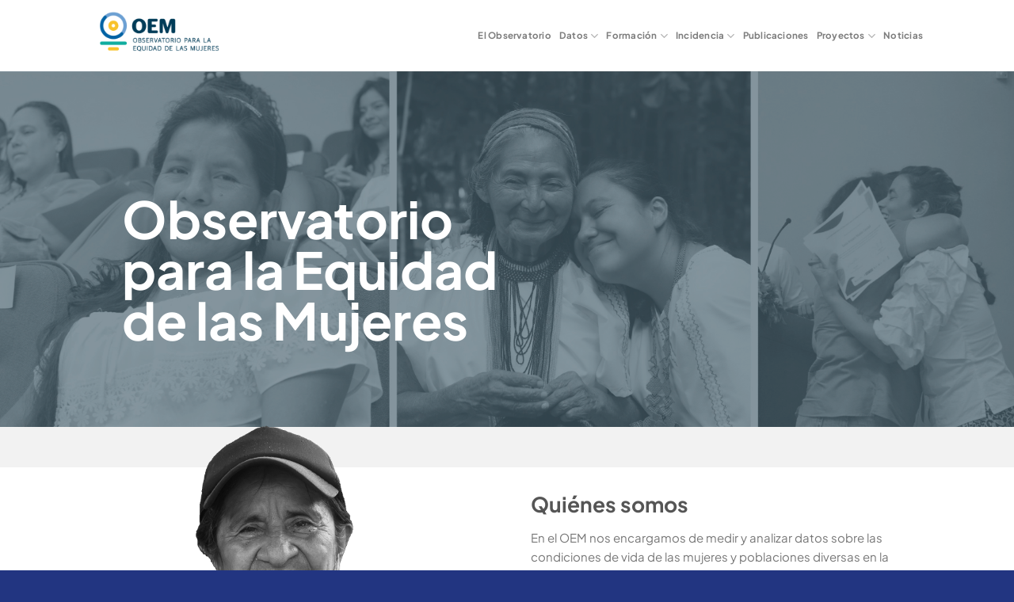

--- FILE ---
content_type: text/html; charset=UTF-8
request_url: https://www.icesi.edu.co/oem/
body_size: 18944
content:
<!DOCTYPE html>
<html lang="es" class="loading-site no-js">
<head>
	<meta charset="UTF-8" />
	<link rel="icon" href="https://www.icesi.edu.co/oem/wp-content/uploads/2025/favicon.png" type="image/png">
	<link rel="profile" href="http://gmpg.org/xfn/11" />
	<link rel="pingback" href="https://www.icesi.edu.co/oem/xmlrpc.php" />

	<script>(function(html){html.className = html.className.replace(/\bno-js\b/,'js')})(document.documentElement);</script>
<title>Observatorio para la equidad de las mujeres, Icesi &#8211; Cali, Colombia</title>
<meta name='robots' content='max-image-preview:large' />
	<style>img:is([sizes="auto" i], [sizes^="auto," i]) { contain-intrinsic-size: 3000px 1500px }</style>
	<meta name="viewport" content="width=device-width, initial-scale=1" /><link rel='prefetch' href='https://www.icesi.edu.co/oem/wp-content/themes/flatsome/assets/js/flatsome.js?ver=e1ad26bd5672989785e1' />
<link rel='prefetch' href='https://www.icesi.edu.co/oem/wp-content/themes/flatsome/assets/js/chunk.slider.js?ver=3.19.12' />
<link rel='prefetch' href='https://www.icesi.edu.co/oem/wp-content/themes/flatsome/assets/js/chunk.popups.js?ver=3.19.12' />
<link rel='prefetch' href='https://www.icesi.edu.co/oem/wp-content/themes/flatsome/assets/js/chunk.tooltips.js?ver=3.19.12' />
<link rel="alternate" type="application/rss+xml" title="Observatorio para la equidad de las mujeres, Icesi - Cali, Colombia &raquo; Feed" href="https://www.icesi.edu.co/oem/feed/" />
<link rel="alternate" type="application/rss+xml" title="Observatorio para la equidad de las mujeres, Icesi - Cali, Colombia &raquo; Feed de los comentarios" href="https://www.icesi.edu.co/oem/comments/feed/" />
<script type="text/javascript">
/* <![CDATA[ */
window._wpemojiSettings = {"baseUrl":"https:\/\/s.w.org\/images\/core\/emoji\/15.1.0\/72x72\/","ext":".png","svgUrl":"https:\/\/s.w.org\/images\/core\/emoji\/15.1.0\/svg\/","svgExt":".svg","source":{"concatemoji":"https:\/\/www.icesi.edu.co\/oem\/wp-includes\/js\/wp-emoji-release.min.js?ver=6.8.1"}};
/*! This file is auto-generated */
!function(i,n){var o,s,e;function c(e){try{var t={supportTests:e,timestamp:(new Date).valueOf()};sessionStorage.setItem(o,JSON.stringify(t))}catch(e){}}function p(e,t,n){e.clearRect(0,0,e.canvas.width,e.canvas.height),e.fillText(t,0,0);var t=new Uint32Array(e.getImageData(0,0,e.canvas.width,e.canvas.height).data),r=(e.clearRect(0,0,e.canvas.width,e.canvas.height),e.fillText(n,0,0),new Uint32Array(e.getImageData(0,0,e.canvas.width,e.canvas.height).data));return t.every(function(e,t){return e===r[t]})}function u(e,t,n){switch(t){case"flag":return n(e,"\ud83c\udff3\ufe0f\u200d\u26a7\ufe0f","\ud83c\udff3\ufe0f\u200b\u26a7\ufe0f")?!1:!n(e,"\ud83c\uddfa\ud83c\uddf3","\ud83c\uddfa\u200b\ud83c\uddf3")&&!n(e,"\ud83c\udff4\udb40\udc67\udb40\udc62\udb40\udc65\udb40\udc6e\udb40\udc67\udb40\udc7f","\ud83c\udff4\u200b\udb40\udc67\u200b\udb40\udc62\u200b\udb40\udc65\u200b\udb40\udc6e\u200b\udb40\udc67\u200b\udb40\udc7f");case"emoji":return!n(e,"\ud83d\udc26\u200d\ud83d\udd25","\ud83d\udc26\u200b\ud83d\udd25")}return!1}function f(e,t,n){var r="undefined"!=typeof WorkerGlobalScope&&self instanceof WorkerGlobalScope?new OffscreenCanvas(300,150):i.createElement("canvas"),a=r.getContext("2d",{willReadFrequently:!0}),o=(a.textBaseline="top",a.font="600 32px Arial",{});return e.forEach(function(e){o[e]=t(a,e,n)}),o}function t(e){var t=i.createElement("script");t.src=e,t.defer=!0,i.head.appendChild(t)}"undefined"!=typeof Promise&&(o="wpEmojiSettingsSupports",s=["flag","emoji"],n.supports={everything:!0,everythingExceptFlag:!0},e=new Promise(function(e){i.addEventListener("DOMContentLoaded",e,{once:!0})}),new Promise(function(t){var n=function(){try{var e=JSON.parse(sessionStorage.getItem(o));if("object"==typeof e&&"number"==typeof e.timestamp&&(new Date).valueOf()<e.timestamp+604800&&"object"==typeof e.supportTests)return e.supportTests}catch(e){}return null}();if(!n){if("undefined"!=typeof Worker&&"undefined"!=typeof OffscreenCanvas&&"undefined"!=typeof URL&&URL.createObjectURL&&"undefined"!=typeof Blob)try{var e="postMessage("+f.toString()+"("+[JSON.stringify(s),u.toString(),p.toString()].join(",")+"));",r=new Blob([e],{type:"text/javascript"}),a=new Worker(URL.createObjectURL(r),{name:"wpTestEmojiSupports"});return void(a.onmessage=function(e){c(n=e.data),a.terminate(),t(n)})}catch(e){}c(n=f(s,u,p))}t(n)}).then(function(e){for(var t in e)n.supports[t]=e[t],n.supports.everything=n.supports.everything&&n.supports[t],"flag"!==t&&(n.supports.everythingExceptFlag=n.supports.everythingExceptFlag&&n.supports[t]);n.supports.everythingExceptFlag=n.supports.everythingExceptFlag&&!n.supports.flag,n.DOMReady=!1,n.readyCallback=function(){n.DOMReady=!0}}).then(function(){return e}).then(function(){var e;n.supports.everything||(n.readyCallback(),(e=n.source||{}).concatemoji?t(e.concatemoji):e.wpemoji&&e.twemoji&&(t(e.twemoji),t(e.wpemoji)))}))}((window,document),window._wpemojiSettings);
/* ]]> */
</script>
<style id='wp-emoji-styles-inline-css' type='text/css'>

	img.wp-smiley, img.emoji {
		display: inline !important;
		border: none !important;
		box-shadow: none !important;
		height: 1em !important;
		width: 1em !important;
		margin: 0 0.07em !important;
		vertical-align: -0.1em !important;
		background: none !important;
		padding: 0 !important;
	}
</style>
<style id='wp-block-library-inline-css' type='text/css'>
:root{--wp-admin-theme-color:#007cba;--wp-admin-theme-color--rgb:0,124,186;--wp-admin-theme-color-darker-10:#006ba1;--wp-admin-theme-color-darker-10--rgb:0,107,161;--wp-admin-theme-color-darker-20:#005a87;--wp-admin-theme-color-darker-20--rgb:0,90,135;--wp-admin-border-width-focus:2px;--wp-block-synced-color:#7a00df;--wp-block-synced-color--rgb:122,0,223;--wp-bound-block-color:var(--wp-block-synced-color)}@media (min-resolution:192dpi){:root{--wp-admin-border-width-focus:1.5px}}.wp-element-button{cursor:pointer}:root{--wp--preset--font-size--normal:16px;--wp--preset--font-size--huge:42px}:root .has-very-light-gray-background-color{background-color:#eee}:root .has-very-dark-gray-background-color{background-color:#313131}:root .has-very-light-gray-color{color:#eee}:root .has-very-dark-gray-color{color:#313131}:root .has-vivid-green-cyan-to-vivid-cyan-blue-gradient-background{background:linear-gradient(135deg,#00d084,#0693e3)}:root .has-purple-crush-gradient-background{background:linear-gradient(135deg,#34e2e4,#4721fb 50%,#ab1dfe)}:root .has-hazy-dawn-gradient-background{background:linear-gradient(135deg,#faaca8,#dad0ec)}:root .has-subdued-olive-gradient-background{background:linear-gradient(135deg,#fafae1,#67a671)}:root .has-atomic-cream-gradient-background{background:linear-gradient(135deg,#fdd79a,#004a59)}:root .has-nightshade-gradient-background{background:linear-gradient(135deg,#330968,#31cdcf)}:root .has-midnight-gradient-background{background:linear-gradient(135deg,#020381,#2874fc)}.has-regular-font-size{font-size:1em}.has-larger-font-size{font-size:2.625em}.has-normal-font-size{font-size:var(--wp--preset--font-size--normal)}.has-huge-font-size{font-size:var(--wp--preset--font-size--huge)}.has-text-align-center{text-align:center}.has-text-align-left{text-align:left}.has-text-align-right{text-align:right}#end-resizable-editor-section{display:none}.aligncenter{clear:both}.items-justified-left{justify-content:flex-start}.items-justified-center{justify-content:center}.items-justified-right{justify-content:flex-end}.items-justified-space-between{justify-content:space-between}.screen-reader-text{border:0;clip-path:inset(50%);height:1px;margin:-1px;overflow:hidden;padding:0;position:absolute;width:1px;word-wrap:normal!important}.screen-reader-text:focus{background-color:#ddd;clip-path:none;color:#444;display:block;font-size:1em;height:auto;left:5px;line-height:normal;padding:15px 23px 14px;text-decoration:none;top:5px;width:auto;z-index:100000}html :where(.has-border-color){border-style:solid}html :where([style*=border-top-color]){border-top-style:solid}html :where([style*=border-right-color]){border-right-style:solid}html :where([style*=border-bottom-color]){border-bottom-style:solid}html :where([style*=border-left-color]){border-left-style:solid}html :where([style*=border-width]){border-style:solid}html :where([style*=border-top-width]){border-top-style:solid}html :where([style*=border-right-width]){border-right-style:solid}html :where([style*=border-bottom-width]){border-bottom-style:solid}html :where([style*=border-left-width]){border-left-style:solid}html :where(img[class*=wp-image-]){height:auto;max-width:100%}:where(figure){margin:0 0 1em}html :where(.is-position-sticky){--wp-admin--admin-bar--position-offset:var(--wp-admin--admin-bar--height,0px)}@media screen and (max-width:600px){html :where(.is-position-sticky){--wp-admin--admin-bar--position-offset:0px}}
</style>
<link rel='stylesheet' id='contact-form-7-css' href='https://www.icesi.edu.co/oem/wp-content/plugins/contact-form-7/includes/css/styles.css?ver=6.0.6' type='text/css' media='all' />
<link rel='stylesheet' id='wpsm_counter-font-awesome-front-css' href='https://www.icesi.edu.co/oem/wp-content/plugins/counter-number-showcase/assets/css/font-awesome/css/font-awesome.min.css?ver=6.8.1' type='text/css' media='all' />
<link rel='stylesheet' id='wpsm_counter_bootstrap-front-css' href='https://www.icesi.edu.co/oem/wp-content/plugins/counter-number-showcase/assets/css/bootstrap-front.css?ver=6.8.1' type='text/css' media='all' />
<link rel='stylesheet' id='wpsm_counter_column-css' href='https://www.icesi.edu.co/oem/wp-content/plugins/counter-number-showcase/assets/css/counter-column.css?ver=6.8.1' type='text/css' media='all' />
<link rel='stylesheet' id='searchandfilter-css' href='http://www.icesi.edu.co/oem/wp-content/plugins/search-filter/style.css?ver=1' type='text/css' media='all' />
<link rel='stylesheet' id='flatsome-main-css' href='https://www.icesi.edu.co/oem/wp-content/themes/flatsome/assets/css/flatsome.css?ver=3.19.12' type='text/css' media='all' />
<style id='flatsome-main-inline-css' type='text/css'>
@font-face {
				font-family: "fl-icons";
				font-display: block;
				src: url(https://www.icesi.edu.co/oem/wp-content/themes/flatsome/assets/css/icons/fl-icons.eot?v=3.19.12);
				src:
					url(https://www.icesi.edu.co/oem/wp-content/themes/flatsome/assets/css/icons/fl-icons.eot#iefix?v=3.19.12) format("embedded-opentype"),
					url(https://www.icesi.edu.co/oem/wp-content/themes/flatsome/assets/css/icons/fl-icons.woff2?v=3.19.12) format("woff2"),
					url(https://www.icesi.edu.co/oem/wp-content/themes/flatsome/assets/css/icons/fl-icons.ttf?v=3.19.12) format("truetype"),
					url(https://www.icesi.edu.co/oem/wp-content/themes/flatsome/assets/css/icons/fl-icons.woff?v=3.19.12) format("woff"),
					url(https://www.icesi.edu.co/oem/wp-content/themes/flatsome/assets/css/icons/fl-icons.svg?v=3.19.12#fl-icons) format("svg");
			}
</style>
<link rel='stylesheet' id='flatsome-style-css' href='https://www.icesi.edu.co/oem/wp-content/themes/flatsome/style.css?ver=3.19.12' type='text/css' media='all' />
<script type="text/javascript" src="https://www.icesi.edu.co/oem/wp-includes/js/jquery/jquery.min.js?ver=3.7.1" id="jquery-core-js"></script>
<script type="text/javascript" src="https://www.icesi.edu.co/oem/wp-includes/js/jquery/jquery-migrate.min.js?ver=3.4.1" id="jquery-migrate-js"></script>
<link rel="https://api.w.org/" href="https://www.icesi.edu.co/oem/wp-json/" /><link rel="alternate" title="JSON" type="application/json" href="https://www.icesi.edu.co/oem/wp-json/wp/v2/pages/8" /><link rel="EditURI" type="application/rsd+xml" title="RSD" href="https://www.icesi.edu.co/oem/xmlrpc.php?rsd" />
<meta name="generator" content="WordPress 6.8.1" />
<link rel="canonical" href="https://www.icesi.edu.co/oem/" />
<link rel='shortlink' href='https://www.icesi.edu.co/oem/' />
<link rel="alternate" title="oEmbed (JSON)" type="application/json+oembed" href="https://www.icesi.edu.co/oem/wp-json/oembed/1.0/embed?url=https%3A%2F%2Fwww.icesi.edu.co%2Foem%2F" />
<link rel="alternate" title="oEmbed (XML)" type="text/xml+oembed" href="https://www.icesi.edu.co/oem/wp-json/oembed/1.0/embed?url=https%3A%2F%2Fwww.icesi.edu.co%2Foem%2F&#038;format=xml" />
<style id="custom-css" type="text/css">:root {--primary-color: #fdc300;--fs-color-primary: #fdc300;--fs-color-secondary: #865cf0;--fs-color-success: #223581;--fs-color-alert: #b20000;--fs-experimental-link-color: #6ca5da;--fs-experimental-link-color-hover: #111;}.tooltipster-base {--tooltip-color: #fff;--tooltip-bg-color: #000;}.off-canvas-right .mfp-content, .off-canvas-left .mfp-content {--drawer-width: 300px;}.header-main{height: 90px}#logo img{max-height: 90px}#logo{width:200px;}.header-bottom{min-height: 49px}.header-top{min-height: 39px}.transparent .header-main{height: 90px}.transparent #logo img{max-height: 90px}.has-transparent + .page-title:first-of-type,.has-transparent + #main > .page-title,.has-transparent + #main > div > .page-title,.has-transparent + #main .page-header-wrapper:first-of-type .page-title{padding-top: 90px;}.header.show-on-scroll,.stuck .header-main{height:70px!important}.stuck #logo img{max-height: 70px!important}.header-bottom {background-color: #f1f1f1}.top-bar-nav > li > a{line-height: 10px }@media (max-width: 549px) {.header-main{height: 70px}#logo img{max-height: 70px}}.header-top{background-color:#003c58!important;}body{font-size: 103%;}@media screen and (max-width: 549px){body{font-size: 100%;}}body{font-family: "Plus Jakarta Sans", sans-serif;}body {font-weight: 400;font-style: normal;}.nav > li > a {font-family: "Plus Jakarta Sans", sans-serif;}.mobile-sidebar-levels-2 .nav > li > ul > li > a {font-family: "Plus Jakarta Sans", sans-serif;}.nav > li > a,.mobile-sidebar-levels-2 .nav > li > ul > li > a {font-weight: 700;font-style: normal;}h1,h2,h3,h4,h5,h6,.heading-font, .off-canvas-center .nav-sidebar.nav-vertical > li > a{font-family: "Plus Jakarta Sans", sans-serif;}h1,h2,h3,h4,h5,h6,.heading-font,.banner h1,.banner h2 {font-weight: 700;font-style: normal;}.alt-font{font-family: "Plus Jakarta Sans", sans-serif;}.alt-font {font-weight: 400!important;font-style: normal!important;}.breadcrumbs{text-transform: none;}button,.button{text-transform: none;}.nav > li > a, .links > li > a{text-transform: none;}.section-title span{text-transform: none;}h3.widget-title,span.widget-title{text-transform: none;}.footer-1{background-color: #223581}.footer-2{background-color: #223581}.absolute-footer, html{background-color: #223581}.nav-vertical-fly-out > li + li {border-top-width: 1px; border-top-style: solid;}/* Custom CSS */.header-top {background-color: #f0f0f0!important;color: #000000;}.label-new.menu-item > a:after{content:"Nuevo";}.label-hot.menu-item > a:after{content:"Caliente";}.label-sale.menu-item > a:after{content:"Oferta";}.label-popular.menu-item > a:after{content:"Populares";}</style>		<style type="text/css" id="wp-custom-css">
			p {
    margin-top: 0;
    font-size: 15px;
}

.col-inner ol li, .col-inner ul li, .entry-content ol li, .entry-content ul li, .entry-summary ol li, .entry-summary ul li {
    margin-left: 1.3em;
    font-size: 15px;
}
.header-top {
    background-color: #BCCDD8!important;
    
}		</style>
		<style id="kirki-inline-styles">/* cyrillic-ext */
@font-face {
  font-family: 'Plus Jakarta Sans';
  font-style: normal;
  font-weight: 400;
  font-display: swap;
  src: url(https://fonts.gstatic.com/s/plusjakartasans/v12/LDIoaomQNQcsA88c7O9yZ4KMCoOg4Ko70yyygA.woff2) format('woff2');
  unicode-range: U+0460-052F, U+1C80-1C8A, U+20B4, U+2DE0-2DFF, U+A640-A69F, U+FE2E-FE2F;
}
/* vietnamese */
@font-face {
  font-family: 'Plus Jakarta Sans';
  font-style: normal;
  font-weight: 400;
  font-display: swap;
  src: url(https://fonts.gstatic.com/s/plusjakartasans/v12/LDIoaomQNQcsA88c7O9yZ4KMCoOg4Ko50yyygA.woff2) format('woff2');
  unicode-range: U+0102-0103, U+0110-0111, U+0128-0129, U+0168-0169, U+01A0-01A1, U+01AF-01B0, U+0300-0301, U+0303-0304, U+0308-0309, U+0323, U+0329, U+1EA0-1EF9, U+20AB;
}
/* latin-ext */
@font-face {
  font-family: 'Plus Jakarta Sans';
  font-style: normal;
  font-weight: 400;
  font-display: swap;
  src: url(https://fonts.gstatic.com/s/plusjakartasans/v12/LDIoaomQNQcsA88c7O9yZ4KMCoOg4Ko40yyygA.woff2) format('woff2');
  unicode-range: U+0100-02BA, U+02BD-02C5, U+02C7-02CC, U+02CE-02D7, U+02DD-02FF, U+0304, U+0308, U+0329, U+1D00-1DBF, U+1E00-1E9F, U+1EF2-1EFF, U+2020, U+20A0-20AB, U+20AD-20C0, U+2113, U+2C60-2C7F, U+A720-A7FF;
}
/* latin */
@font-face {
  font-family: 'Plus Jakarta Sans';
  font-style: normal;
  font-weight: 400;
  font-display: swap;
  src: url(https://fonts.gstatic.com/s/plusjakartasans/v12/LDIoaomQNQcsA88c7O9yZ4KMCoOg4Ko20yw.woff2) format('woff2');
  unicode-range: U+0000-00FF, U+0131, U+0152-0153, U+02BB-02BC, U+02C6, U+02DA, U+02DC, U+0304, U+0308, U+0329, U+2000-206F, U+20AC, U+2122, U+2191, U+2193, U+2212, U+2215, U+FEFF, U+FFFD;
}
/* cyrillic-ext */
@font-face {
  font-family: 'Plus Jakarta Sans';
  font-style: normal;
  font-weight: 700;
  font-display: swap;
  src: url(https://fonts.gstatic.com/s/plusjakartasans/v12/LDIoaomQNQcsA88c7O9yZ4KMCoOg4Ko70yyygA.woff2) format('woff2');
  unicode-range: U+0460-052F, U+1C80-1C8A, U+20B4, U+2DE0-2DFF, U+A640-A69F, U+FE2E-FE2F;
}
/* vietnamese */
@font-face {
  font-family: 'Plus Jakarta Sans';
  font-style: normal;
  font-weight: 700;
  font-display: swap;
  src: url(https://fonts.gstatic.com/s/plusjakartasans/v12/LDIoaomQNQcsA88c7O9yZ4KMCoOg4Ko50yyygA.woff2) format('woff2');
  unicode-range: U+0102-0103, U+0110-0111, U+0128-0129, U+0168-0169, U+01A0-01A1, U+01AF-01B0, U+0300-0301, U+0303-0304, U+0308-0309, U+0323, U+0329, U+1EA0-1EF9, U+20AB;
}
/* latin-ext */
@font-face {
  font-family: 'Plus Jakarta Sans';
  font-style: normal;
  font-weight: 700;
  font-display: swap;
  src: url(https://fonts.gstatic.com/s/plusjakartasans/v12/LDIoaomQNQcsA88c7O9yZ4KMCoOg4Ko40yyygA.woff2) format('woff2');
  unicode-range: U+0100-02BA, U+02BD-02C5, U+02C7-02CC, U+02CE-02D7, U+02DD-02FF, U+0304, U+0308, U+0329, U+1D00-1DBF, U+1E00-1E9F, U+1EF2-1EFF, U+2020, U+20A0-20AB, U+20AD-20C0, U+2113, U+2C60-2C7F, U+A720-A7FF;
}
/* latin */
@font-face {
  font-family: 'Plus Jakarta Sans';
  font-style: normal;
  font-weight: 700;
  font-display: swap;
  src: url(https://fonts.gstatic.com/s/plusjakartasans/v12/LDIoaomQNQcsA88c7O9yZ4KMCoOg4Ko20yw.woff2) format('woff2');
  unicode-range: U+0000-00FF, U+0131, U+0152-0153, U+02BB-02BC, U+02C6, U+02DA, U+02DC, U+0304, U+0308, U+0329, U+2000-206F, U+20AC, U+2122, U+2191, U+2193, U+2212, U+2215, U+FEFF, U+FFFD;
}</style>	<!-- Google tag (gtag.js) -->
	<script async src="https://www.googletagmanager.com/gtag/js?id=G-6RKX0PRJ82"></script>
	<script>
	window.dataLayer = window.dataLayer || [];
	function gtag(){dataLayer.push(arguments);}
	gtag('js', new Date());

	gtag('config', 'G-6RKX0PRJ82');
	</script>
</head>

<body class="home wp-singular page-template page-template-page-blank page-template-page-blank-php page page-id-8 wp-theme-flatsome lightbox nav-dropdown-has-arrow nav-dropdown-has-shadow nav-dropdown-has-border">


<a class="skip-link screen-reader-text" href="#main">Saltar al contenido</a>

<div id="wrapper">

	
	<header id="header" class="header has-sticky sticky-jump">
		<div class="header-wrapper">
			<div id="masthead" class="header-main ">
      <div class="header-inner flex-row container logo-left medium-logo-center" role="navigation">

          <!-- Logo -->
          <div id="logo" class="flex-col logo">
            
<!-- Header logo -->
<a href="https://www.icesi.edu.co/oem/" title="Observatorio para la equidad de las mujeres, Icesi &#8211; Cali, Colombia" rel="home">
		<img width="444" height="232" src="https://www.icesi.edu.co/oem/wp-content/uploads/2023/06/logo-oem-1-1.png" class="header_logo header-logo" alt="Observatorio para la equidad de las mujeres, Icesi &#8211; Cali, Colombia"/><img  width="444" height="232" src="https://www.icesi.edu.co/oem/wp-content/uploads/2023/06/logo-oem-1-1.png" class="header-logo-dark" alt="Observatorio para la equidad de las mujeres, Icesi &#8211; Cali, Colombia"/></a>
          </div>

          <!-- Mobile Left Elements -->
          <div class="flex-col show-for-medium flex-left">
            <ul class="mobile-nav nav nav-left ">
              <li class="nav-icon has-icon">
  <div class="header-button">		<a href="#" data-open="#main-menu" data-pos="left" data-bg="main-menu-overlay" data-color="" class="icon primary button circle is-small" aria-label="Menú" aria-controls="main-menu" aria-expanded="false">

		  <i class="icon-menu" ></i>
		  		</a>
	 </div> </li>
            </ul>
          </div>

          <!-- Left Elements -->
          <div class="flex-col hide-for-medium flex-left
            flex-grow">
            <ul class="header-nav header-nav-main nav nav-left  nav-size-small nav-spacing-small nav-uppercase" >
                          </ul>
          </div>

          <!-- Right Elements -->
          <div class="flex-col hide-for-medium flex-right">
            <ul class="header-nav header-nav-main nav nav-right  nav-size-small nav-spacing-small nav-uppercase">
              <li id="menu-item-153" class="menu-item menu-item-type-post_type menu-item-object-page menu-item-153 menu-item-design-default"><a href="https://www.icesi.edu.co/oem/el-observatorio/" class="nav-top-link">El Observatorio</a></li>
<li id="menu-item-7293" class="menu-item menu-item-type-post_type menu-item-object-page menu-item-has-children menu-item-7293 menu-item-design-default has-dropdown"><a href="https://www.icesi.edu.co/oem/encuestas-de-genero/" class="nav-top-link" aria-expanded="false" aria-haspopup="menu">Datos<i class="icon-angle-down" ></i></a>
<ul class="sub-menu nav-dropdown nav-dropdown-default">
	<li id="menu-item-6929" class="menu-item menu-item-type-post_type menu-item-object-page menu-item-6929"><a href="https://www.icesi.edu.co/oem/encuesta-oem/">Encuesta OEM</a></li>
	<li id="menu-item-7004" class="menu-item menu-item-type-post_type menu-item-object-page menu-item-7004"><a href="https://www.icesi.edu.co/oem/banco-de-datos/">Banco de Datos</a></li>
	<li id="menu-item-6925" class="menu-item menu-item-type-post_type menu-item-object-page menu-item-6925"><a href="https://www.icesi.edu.co/oem/datos-de-proyectos/">Datos de Proyectos</a></li>
</ul>
</li>
<li id="menu-item-8582" class="menu-item menu-item-type-custom menu-item-object-custom menu-item-has-children menu-item-8582 menu-item-design-default has-dropdown"><a href="https://www.icesi.edu.co/oem/formacion-con-perspectiva-de-genero/" class="nav-top-link" aria-expanded="false" aria-haspopup="menu">Formación<i class="icon-angle-down" ></i></a>
<ul class="sub-menu nav-dropdown nav-dropdown-default">
	<li id="menu-item-8653" class="menu-item menu-item-type-post_type menu-item-object-page menu-item-8653"><a href="https://www.icesi.edu.co/oem/diplomados/">Diplomados</a></li>
	<li id="menu-item-8654" class="menu-item menu-item-type-post_type menu-item-object-page menu-item-8654"><a href="https://www.icesi.edu.co/oem/procesos-de-formacion-a-funcionarios/">Procesos de formación a funcionarios</a></li>
</ul>
</li>
<li id="menu-item-8129" class="menu-item menu-item-type-post_type menu-item-object-page menu-item-has-children menu-item-8129 menu-item-design-default has-dropdown"><a href="https://www.icesi.edu.co/oem/incidencia/" class="nav-top-link" aria-expanded="false" aria-haspopup="menu">Incidencia<i class="icon-angle-down" ></i></a>
<ul class="sub-menu nav-dropdown nav-dropdown-default">
	<li id="menu-item-8130" class="menu-item menu-item-type-post_type menu-item-object-page menu-item-8130"><a href="https://www.icesi.edu.co/oem/incidencia-subnacional/">Incidencia subnacional </a></li>
	<li id="menu-item-8185" class="menu-item menu-item-type-post_type menu-item-object-page menu-item-8185"><a href="https://www.icesi.edu.co/oem/incidencia-nacional/">Incidencia Nacional</a></li>
	<li id="menu-item-8200" class="menu-item menu-item-type-post_type menu-item-object-page menu-item-8200"><a href="https://www.icesi.edu.co/oem/elecciones-locales-2023/"> Elecciones locales 2023</a></li>
</ul>
</li>
<li id="menu-item-8595" class="menu-item menu-item-type-custom menu-item-object-custom menu-item-8595 menu-item-design-default"><a href="https://www.icesi.edu.co/oem/publicaciones/" class="nav-top-link">Publicaciones</a></li>
<li id="menu-item-8720" class="menu-item menu-item-type-post_type menu-item-object-page menu-item-has-children menu-item-8720 menu-item-design-default has-dropdown"><a href="https://www.icesi.edu.co/oem/proyectos/" class="nav-top-link" aria-expanded="false" aria-haspopup="menu">Proyectos<i class="icon-angle-down" ></i></a>
<ul class="sub-menu nav-dropdown nav-dropdown-default">
	<li id="menu-item-8726" class="menu-item menu-item-type-post_type menu-item-object-page menu-item-8726"><a href="https://www.icesi.edu.co/oem/violencia-digital/">Violencia digital</a></li>
	<li id="menu-item-8719" class="menu-item menu-item-type-post_type menu-item-object-page menu-item-8719"><a href="https://www.icesi.edu.co/oem/proyecto-vida-genero-trabajo/">Vida, género y trabajo</a></li>
</ul>
</li>
<li id="menu-item-29" class="menu-item menu-item-type-custom menu-item-object-custom menu-item-29 menu-item-design-default"><a href="https://www.icesi.edu.co/oem/noticias/" class="nav-top-link">Noticias</a></li>
            </ul>
          </div>

          <!-- Mobile Right Elements -->
          <div class="flex-col show-for-medium flex-right">
            <ul class="mobile-nav nav nav-right ">
                          </ul>
          </div>

      </div>

            <div class="container"><div class="top-divider full-width"></div></div>
      </div>

<div class="header-bg-container fill"><div class="header-bg-image fill"></div><div class="header-bg-color fill"></div></div>		</div>
	</header>

	
	<main id="main" class="">


<div id="content" role="main" class="content-area">

		
			

  <div class="banner has-hover" id="banner-667662955">
          <div class="banner-inner fill">
        <div class="banner-bg fill" >
            <img fetchpriority="high" decoding="async" width="1800" height="631" src="https://www.icesi.edu.co/oem/wp-content/uploads/2023/11/Observatorio-para-la-Equidad-de-las-Mujeres-El-Observatorio-para-la-Equidad-de-las-Mujeres-nace-de-la-alianza-entre-la-Fundacion-WWB-Colombia-y-la-Universidad-Icesi.jpg" class="bg attachment-original size-original" alt="" />                        <div class="overlay"></div>            
                    </div>
		
        <div class="banner-layers container">
            <div class="fill banner-link"></div>            

   <div id="text-box-1584810013" class="text-box banner-layer x5 md-x5 lg-x5 y50 md-y50 lg-y50 res-text">
                                <div class="text-box-content text ">
              
              <div class="text-inner text-left">
                  

	<div id="text-337515249" class="text">
		

<h1><strong>Observatorio para la Equidad de las Mujeres<br />
</strong></h1>
		
<style>
#text-337515249 {
  font-size: 1.15rem;
  line-height: 2.3;
  color: rgb(255, 255, 255);
}
#text-337515249 > * {
  color: rgb(255, 255, 255);
}
</style>
	</div>
	

              </div>
           </div>
                            
<style>
#text-box-1584810013 {
  width: 60%;
}
#text-box-1584810013 .text-box-content {
  font-size: 100%;
}
@media (min-width:550px) {
  #text-box-1584810013 {
    width: 52%;
  }
}
</style>
    </div>
 

        </div>
      </div>

            
<style>
#banner-667662955 {
  padding-top: 500px;
  background-color: rgb(255, 255, 255);
}
#banner-667662955 .overlay {
  background-color: rgba(190, 190, 190, 0.2);
}
</style>
  </div>


<div class="row row-large align-middle"  id="row-2060183955">


	<div id="col-1785213950" class="col medium-6 small-12 large-6"  >
				<div class="col-inner"  >
			
			

	<div class="img has-hover x md-x lg-x y md-y lg-y" id="image_1559414410">
								<div class="img-inner dark" style="margin:-130px 0px -80px 0px;">
			<img decoding="async" width="1448" height="1536" src="https://www.icesi.edu.co/oem/wp-content/uploads/2025/11/mujer-1448x1536.png" class="attachment-1536x1536 size-1536x1536" alt="" srcset="https://www.icesi.edu.co/oem/wp-content/uploads/2025/11/mujer-1448x1536.png 1448w, https://www.icesi.edu.co/oem/wp-content/uploads/2025/11/mujer-283x300.png 283w, https://www.icesi.edu.co/oem/wp-content/uploads/2025/11/mujer-965x1024.png 965w, https://www.icesi.edu.co/oem/wp-content/uploads/2025/11/mujer-768x815.png 768w, https://www.icesi.edu.co/oem/wp-content/uploads/2025/11/mujer-1931x2048.png 1931w" sizes="(max-width: 1448px) 100vw, 1448px" />						
					</div>
								
<style>
#image_1559414410 {
  width: 97%;
}
</style>
	</div>
	


		</div>
					</div>

	

	<div id="col-1671471596" class="col medium-6 small-12 large-6"  >
				<div class="col-inner text-left"  >
			
			

<h2>Quiénes somos</h2>
<p>En el OEM nos encargamos de medir y analizar datos sobre las condiciones de vida de las mujeres y poblaciones diversas en la región Pacífica, generando información de calidad, válida y confiable. Además, hacemos un trabajo de incidencia con entidades del sector público y privado, orientando sus políticas hacia el bienestar de las mujeres. Compartimos nuestros aprendizajes mediante la formación a funcionarias(os), líderes(as), profesionales del derecho, y otros públicos.</p>
<p>El Observatorio para la Equidad de las Mujeres (OEM), surge de la alianza entre la Fundación WWB Colombia y la Universidad Icesi.</p>
<a href="http://www.icesi.edu.co/oem/wp-content/uploads/2024/05/Portafolio-OEM-1.pdf" target="_blank" class="button secondary is-small lowercase" rel="noopener"  style="border-radius:6px;">
		<span>Leer más</span>
	</a>



		</div>
					</div>

	


<style>
#row-2060183955 > .col > .col-inner {
  padding: -120px -120px -120px -120px;
}
</style>
</div>
<div class="row row-collapse row-full-width align-equal"  id="row-812826417">


	<div id="col-1741993175" class="col medium-4 large-4"  >
				<div class="col-inner text-center" style="background-color:#eaeaea;" >
			
			

<p><img decoding="async" class="aligncenter size-full wp-image-7744" src="https://www.icesi.edu.co/oem/wp-content/uploads/2023/10/medicion-icono-1.png" alt="" width="150" height="150" /></p>
	<div id="text-832475359" class="text">
		

<h2><strong>Medición</strong></h2>
<h3><span style="font-weight: 400;">Producimos y analizamos datos sobre las condiciones de vida de las mujeres de la región Pacífica, para generar información de calidad, válida y confiable.</span></h3>
		
<style>
#text-832475359 {
  font-size: 0.75rem;
  line-height: 1.65;
  text-align: center;
}
</style>
	</div>
	
	<div id="gap-1483281912" class="gap-element clearfix" style="display:block; height:auto;">
		
<style>
#gap-1483281912 {
  padding-top: 30px;
}
</style>
	</div>
	

<a href="https://www.icesi.edu.co/oem/encuestas-de-genero/" class="button white is-outline is-small"  style="border-radius:6px;">
		<span>Leer Más</span>
	</a>



		</div>
				
<style>
#col-1741993175 > .col-inner {
  padding: 60px 60px 0px 60px;
}
@media (min-width:850px) {
  #col-1741993175 > .col-inner {
    padding: 5rem 5rem 5rem 5rem;
  }
}
</style>
	</div>

	

	<div id="col-1319192597" class="col medium-4 large-4"  >
				<div class="col-inner text-center" style="background-color:rgb(203, 203, 203);" >
			
			

	<div id="text-707698463" class="text">
		

<h2><img loading="lazy" decoding="async" class="aligncenter size-full wp-image-7736" src="https://www.icesi.edu.co/oem/wp-content/uploads/2023/10/INCIDENCIA-ICONO.png" alt="" width="150" height="150" /></p>
		
<style>
#text-707698463 {
  font-size: 0.75rem;
  line-height: 1.65;
  text-align: center;
}
</style>
	</div>
	
	<div id="gap-1958095122" class="gap-element clearfix" style="display:block; height:auto;">
		
<style>
#gap-1958095122 {
  padding-top: 6.5px;
}
</style>
	</div>
	

	<div id="text-2833634817" class="text">
		

<h2><strong>Incidencia</strong></h2>
<h3><span style="font-weight: 400;">Trabajamos con entidades del sector público y privado para llevar la perspectiva de género a espacios de decisión y orientar sus políticas hacia el bienestar de las mujeres.</span></h3>
		
<style>
#text-2833634817 {
  font-size: 0.75rem;
  line-height: 1.65;
}
</style>
	</div>
	
	<div id="gap-1155247111" class="gap-element clearfix" style="display:block; height:auto;">
		
<style>
#gap-1155247111 {
  padding-top: 30px;
}
</style>
	</div>
	

<a class="button white is-outline is-small"  style="border-radius:6px;">
		<span>Leer Más</span>
	</a>



		</div>
				
<style>
#col-1319192597 > .col-inner {
  padding: 5rem 5rem 5rem 5rem;
}
</style>
	</div>

	

	<div id="col-265931710" class="col medium-4 large-4"  >
				<div class="col-inner text-center" style="background-color:rgb(248, 194, 42);" >
			
			

<p><img loading="lazy" decoding="async" class="aligncenter size-full wp-image-7738" src="https://www.icesi.edu.co/oem/wp-content/uploads/2023/10/FORMACION-ICONO.png" alt="" width="150" height="150" /></p>
	<div id="text-380793976" class="text">
		

<h2><strong>Formación</strong></h2>
<h3><span style="font-weight: 400;">Creemos en la construcción de ambientes pedagógicos que propicien el diálogo sobre las asimetrías de género.</span></h3>
		
<style>
#text-380793976 {
  font-size: 0.75rem;
  line-height: 1.65;
  text-align: center;
}
</style>
	</div>
	
	<div id="gap-2113592334" class="gap-element clearfix" style="display:block; height:auto;">
		
<style>
#gap-2113592334 {
  padding-top: 30px;
}
</style>
	</div>
	

<a href="https://www.icesi.edu.co/oem/formacion/" class="button white is-outline is-small"  style="border-radius:6px;">
		<span>Leer Más</span>
	</a>



		</div>
				
<style>
#col-265931710 > .col-inner {
  padding: 5rem 5rem 5rem 5rem;
}
</style>
	</div>

	

</div>

	<section class="section" id="section_1948402334">
		<div class="section-bg fill" >
									<div class="section-bg-overlay absolute fill"></div>
			

		</div>

		

		<div class="section-content relative">
			

<div class="row"  id="row-155475776">


	<div id="col-840749222" class="col small-12 large-12"  >
				<div class="col-inner"  >
			
	<div class="is-border"
		style="border-width:0px 0px 0px 0px;">
	</div>
			

<div class="container section-title-container" ><h2 class="section-title section-title-center"><b></b><span class="section-title-main" >Publicaciones recientes</span><b></b></h2></div>

	<div id="gap-796625702" class="gap-element clearfix" style="display:block; height:auto;">
		
<style>
#gap-796625702 {
  padding-top: 30px;
}
</style>
	</div>
	

<div class="row"  id="row-161646455">


	<div id="col-386917742" class="col medium-6 small-12 large-6"  >
				<div class="col-inner"  >
			
			

<div class="row"  id="row-612318430">


	<div id="col-207309072" class="col medium-3 small-12 large-3"  >
				<div class="col-inner"  >
			
			

	<div class="img has-hover x md-x lg-x y md-y lg-y" id="image_742241980">
		<a class="" href="http://www.icesi.edu.co/oem/wp-content/uploads/2025/11/Violencia-de-genero.pdf" target="_blank" rel="noopener" >						<div class="img-inner image-zoom dark" >
			<img loading="lazy" decoding="async" width="243" height="300" src="https://www.icesi.edu.co/oem/wp-content/uploads/2025/11/Home-publicacion-claves2-243x300.png" class="attachment-medium size-medium" alt="" srcset="https://www.icesi.edu.co/oem/wp-content/uploads/2025/11/Home-publicacion-claves2-243x300.png 243w, https://www.icesi.edu.co/oem/wp-content/uploads/2025/11/Home-publicacion-claves2-828x1024.png 828w, https://www.icesi.edu.co/oem/wp-content/uploads/2025/11/Home-publicacion-claves2-768x950.png 768w, https://www.icesi.edu.co/oem/wp-content/uploads/2025/11/Home-publicacion-claves2-1242x1536.png 1242w, https://www.icesi.edu.co/oem/wp-content/uploads/2025/11/Home-publicacion-claves2.png 1253w" sizes="auto, (max-width: 243px) 100vw, 243px" />						
					</div>
						</a>		
<style>
#image_742241980 {
  width: 100%;
}
</style>
	</div>
	


		</div>
					</div>

	

	<div id="col-1015211718" class="col medium-9 small-12 large-9"  >
				<div class="col-inner"  >
			
			

<h4>Violencias de género en Cali</h4>
<p>Este documento presenta un análisis integral sobre las Violencias Basadas en género (VBG) en Cali. El informe recopila información actualizada de fuentes institucionales, académicas y estadísticas, entre ellas la Policía Nacional, la Secretaría de Seguridad y Justicia de Cali, observatorios regionales y datos producidos por OEM, para ofrecer una comprensión profunda de las manifestaciones, tendencias y respuestas institucionales frente a las violencias que afectan a las mujeres y a las personas con identidades diversas en la ciudad.</p>
<a href="http://www.icesi.edu.co/oem/wp-content/uploads/2025/11/Violencia-de-genero.pdf" target="_blank" class="button secondary is-small" rel="noopener"  style="border-radius:6px;">
		<span>Descargar pdf</span>
	</a>



		</div>
					</div>

	

</div>

		</div>
				
<style>
#col-386917742 > .col-inner {
  margin: 0px 0px 0px 0px;
}
</style>
	</div>

	

	<div id="col-956681898" class="col medium-6 small-12 large-6"  >
				<div class="col-inner"  >
			
			

<div class="row"  id="row-1725610408">


	<div id="col-772142245" class="col medium-3 small-12 large-3"  >
				<div class="col-inner"  >
			
			

	<div class="img has-hover x md-x lg-x y md-y lg-y" id="image_528661961">
		<a class="" href="https://www.icesi.edu.co/oem/wp-content/uploads/2025/11/Salud-sexual-y-reproductiva.pdf" target="_blank" rel="noopener" >						<div class="img-inner image-zoom dark" >
			<img loading="lazy" decoding="async" width="243" height="300" src="https://www.icesi.edu.co/oem/wp-content/uploads/2025/11/Home-publicacion-claves1-243x300.png" class="attachment-medium size-medium" alt="" srcset="https://www.icesi.edu.co/oem/wp-content/uploads/2025/11/Home-publicacion-claves1-243x300.png 243w, https://www.icesi.edu.co/oem/wp-content/uploads/2025/11/Home-publicacion-claves1-828x1024.png 828w, https://www.icesi.edu.co/oem/wp-content/uploads/2025/11/Home-publicacion-claves1-768x950.png 768w, https://www.icesi.edu.co/oem/wp-content/uploads/2025/11/Home-publicacion-claves1-1242x1536.png 1242w, https://www.icesi.edu.co/oem/wp-content/uploads/2025/11/Home-publicacion-claves1.png 1253w" sizes="auto, (max-width: 243px) 100vw, 243px" />						
					</div>
						</a>		
<style>
#image_528661961 {
  width: 100%;
}
</style>
	</div>
	


		</div>
					</div>

	

	<div id="col-1293158895" class="col medium-9 small-12 large-9"  >
				<div class="col-inner"  >
			
			

<h4>Salud sexual y reproductiva</h4>
<p>Este policy brief presenta un análisis integral sobre la salud sexual y reproductiva (SSR) de las mujeres en Cali, realizado por el Observatorio para la Equidad de las Mujeres (OEM). Desde una perspectiva de género y una mirada territorial, el documento recoge datos actualizados e información de fuentes secundarias que permiten comprender las principales barreras, avances y desafíos que enfrentan las mujeres en el acceso a servicios de salud sexual y reproductiva en la ciudad y algunas recomendaciones para fortalecer su autonomía sexual y reproductiva.</p>
<a href="https://www.icesi.edu.co/oem/wp-content/uploads/2025/11/Salud-sexual-y-reproductiva.pdf" target="_blank" class="button secondary is-small" rel="noopener"  style="border-radius:6px;">
		<span>Descargar pdf</span>
	</a>



		</div>
					</div>

	

</div>

		</div>
				
<style>
#col-956681898 > .col-inner {
  margin: 0px 0px 0px 0px;
}
</style>
	</div>

	

</div>

		</div>
					</div>

	

</div>
<div class="row"  id="row-1998207945">


	<div id="col-2060738140" class="col small-12 large-12"  >
				<div class="col-inner text-center"  >
			
			

<a href="https://www.icesi.edu.co/oem/publicaciones/" target="_blank" class="button primary is-outline lowercase" rel="noopener"  style="border-radius:99px;">
		<span>Conoce todas nuestras publicaciones</span>
	</a>



		</div>
					</div>

	

</div>

		</div>

		
<style>
#section_1948402334 {
  padding-top: 60px;
  padding-bottom: 60px;
  background-color: rgb(255, 255, 255);
}
#section_1948402334 .section-bg-overlay {
  background-color: rgba(255, 255, 255, 0.85);
}
</style>
	</section>
	

	<section class="section" id="section_315260848">
		<div class="section-bg fill" >
									
			

		</div>

		

		<div class="section-content relative">
			

<div class="row row-collapse"  id="row-1216192120">


	<div id="col-1669342095" class="col small-12 large-12"  >
				<div class="col-inner text-center"  >
			
			

<h2><strong>Testimonios</strong></h2>
<div class="is-divider divider clearfix" style="max-width:50px;background-color:rgb(46, 54, 255);"></div>


		</div>
				
<style>
#col-1669342095 > .col-inner {
  margin: 0px 0px -30px 0px;
}
</style>
	</div>

	

</div>
<div class="slider-wrapper relative" id="slider-1744755842" >
    <div class="slider slider-nav-simple slider-nav-large slider-nav-dark slider-nav-outside slider-style-focus"
        data-flickity-options='{
            "cellAlign": "center",
            "imagesLoaded": true,
            "lazyLoad": 1,
            "freeScroll": false,
            "wrapAround": true,
            "autoPlay": 4000,
            "pauseAutoPlayOnHover" : true,
            "prevNextButtons": false,
            "contain" : true,
            "adaptiveHeight" : true,
            "dragThreshold" : 10,
            "percentPosition": true,
            "pageDots": true,
            "rightToLeft": false,
            "draggable": true,
            "selectedAttraction": 0.1,
            "parallax" : 0,
            "friction": 0.6        }'
        >
        

<div class="row align-center"  id="row-1610578422">


	<div id="col-1468339794" class="col medium-10 small-12 large-9"  >
				<div class="col-inner text-center"  >
			
			

<p style="text-align: center;"><span style="font-weight: 400;">Felicitamos al Observatorio para la Equidad de las Mujeres por su trabajo incansable, que le aporta a la equidad y al desarrollo académico en favor de las mujeres. Queremos resaltar y reconocer la labor articulada que realiza con nuestro Observatorio de Género OGEN, de la Gobernación del Valle del Cauca, aportando juntos para la prevención y erradicación de violencias basadas en género.</span></p>

		<div class="icon-box featured-box circle icon-box-center text-center is-small"  >
					<div class="icon-box-img" style="width: 80px">
				<div class="icon">
					<div class="icon-inner" >
						<img loading="lazy" decoding="async" width="296" height="300" src="https://www.icesi.edu.co/oem/wp-content/uploads/2023/10/Luz-Dey-Escobar-Echeverry-296x300.png" class="attachment-medium size-medium" alt="" srcset="https://www.icesi.edu.co/oem/wp-content/uploads/2023/10/Luz-Dey-Escobar-Echeverry-296x300.png 296w, https://www.icesi.edu.co/oem/wp-content/uploads/2023/10/Luz-Dey-Escobar-Echeverry.png 403w" sizes="auto, (max-width: 296px) 100vw, 296px" />					</div>
				</div>
			</div>
				<div class="icon-box-text last-reset">
			<h5 class="uppercase">Luz Dey Escobar Echeverry</h5>						

<p>Exsecretaria de Mujer, Equidad de Género y diversidad sexual.<br />Gobernación del Valle del Cauca</p>

		</div>
	</div>
	
	

		</div>
					</div>

	

</div>
<div class="row align-center"  id="row-531505430">


	<div id="col-1116914302" class="col medium-10 small-12 large-9"  >
				<div class="col-inner text-center"  >
			
			

<p><span style="font-weight: 400;">El Observatorio para la Equidad de las Mujeres (OEM) ha sido profundamente transformador para la universidad Icesi. Nos ha permitido consolidar una alianza magnífica con la Fundación WWB Colombia, a la que le tenemos muchísimo agradecimiento. Ha transformado la vida de muchísimas estudiantes de esta universidad y de muchísimas personas de nuestra región.</span></p>

		<div class="icon-box featured-box circle icon-box-center text-center is-small"  >
					<div class="icon-box-img" style="width: 80px">
				<div class="icon">
					<div class="icon-inner" >
						<img loading="lazy" decoding="async" width="293" height="269" src="https://www.icesi.edu.co/oem/wp-content/uploads/2023/10/Jeronimo-Botero.png" class="attachment-medium size-medium" alt="" />					</div>
				</div>
			</div>
				<div class="icon-box-text last-reset">
			<h5 class="uppercase">Jerónimo Botero</h5>						

<p>Decano de la Facultad de Ciencias Humanas <br />Universidad Icesi</p>

		</div>
	</div>
	
	

		</div>
					</div>

	

</div>
<div class="row align-center"  id="row-607770733">


	<div id="col-1479601451" class="col medium-10 small-12 large-9"  >
				<div class="col-inner text-center"  >
			
			

<p><span style="font-weight: 400;">El Observatorio para la Equidad de las Mujeres (OEM) tiene un potencial increíble con los datos y las acciones tan importantes para la vida de las mujeres. Desde el Instituto Procomum, de Brasil, estamos emocionadas y deseamos que sigan teniendo impacto en la vida de las mujeres de todo el continente.</span></p>

		<div class="icon-box featured-box circle icon-box-center text-center is-small"  >
					<div class="icon-box-img" style="width: 80px">
				<div class="icon">
					<div class="icon-inner" >
						<img loading="lazy" decoding="async" width="296" height="300" src="https://www.icesi.edu.co/oem/wp-content/uploads/2023/10/lia-lopez.png" class="attachment-medium size-medium" alt="" />					</div>
				</div>
			</div>
				<div class="icon-box-text last-reset">
			<h5 class="uppercase">Lia Lopes</h5>						

<p>Gerente de gestión de impacto <br />Instituto Procomum (Brasil)</p>

		</div>
	</div>
	
	

		</div>
					</div>

	

</div>
<div class="row align-center"  id="row-1332914226">


	<div id="col-599635529" class="col medium-10 small-12 large-9"  >
				<div class="col-inner text-center"  >
			
			

<p><span style="font-weight: 400;">El Observatorio para la Equidad de las Mujeres es una iniciativa que nace de la alianza entre la Fundación WWB Colombia y la Universidad Icesi, con el fin de tener datos reales, datos confiables, datos de primera mano sobre la autonomía personal y económica de las mujeres, así como dar cuenta de la participación de las mujeres en entornos de liderazgo y participación política. Desde la Fundación WWB nos sentimos supremamente felices.</span></p>

		<div class="icon-box featured-box circle icon-box-center text-center is-small"  >
					<div class="icon-box-img" style="width: 80px">
				<div class="icon">
					<div class="icon-inner" >
						<img loading="lazy" decoding="async" width="242" height="238" src="https://www.icesi.edu.co/oem/wp-content/uploads/2023/10/Daniela.png" class="attachment-medium size-medium" alt="" />					</div>
				</div>
			</div>
				<div class="icon-box-text last-reset">
			<h5 class="uppercase">Daniela Konietzco</h5>						

<p>Presidenta Fundación WWB Colombia</p>

		</div>
	</div>
	
	

		</div>
					</div>

	

</div>

     </div>

     <div class="loading-spin dark large centered"></div>

	</div>



		</div>

		
<style>
#section_315260848 {
  padding-top: 60px;
  padding-bottom: 60px;
  background-color: rgb(236, 236, 236);
}
</style>
	</section>
	
<div class="row"  id="row-725508742">


	<div id="col-1388105357" class="col small-12 large-12"  >
				<div class="col-inner text-center"  >
			
			

	<div id="text-1987261498" class="text">
		

<h2 class="uppercase" style="text-align: center;">NOTICiAS</h2>
<p style="text-align: center;"><strong>¡Actualízate con las últimas noticias sobre equidad de género!</strong></p>
<p style="text-align: center;">Te invitamos a explorar nuestros boletines de prensa, donde damos nuestra perspectiva frente a temas de coyuntura y compartimos nuestros datos más reveladores e impactantes.</p>
		
<style>
#text-1987261498 {
  text-align: center;
}
</style>
	</div>
	

  
    <div class="row large-columns-3 medium-columns-1 small-columns-1 slider row-slider slider-nav-reveal slider-nav-push"  data-flickity-options='{&quot;imagesLoaded&quot;: true, &quot;groupCells&quot;: &quot;100%&quot;, &quot;dragThreshold&quot; : 5, &quot;cellAlign&quot;: &quot;left&quot;,&quot;wrapAround&quot;: true,&quot;prevNextButtons&quot;: true,&quot;percentPosition&quot;: true,&quot;pageDots&quot;: false, &quot;rightToLeft&quot;: false, &quot;autoPlay&quot; : false}' >

  <div class="col post-item" >
			<div class="col-inner">
				<div class="box box-normal box-text-bottom box-blog-post has-hover">
            					<div class="box-image" >
  						<div class="image-cover" style="padding-top:56.25%;">
							<a href="https://www.icesi.edu.co/oem/desempleo-y-brechas-economicas-golpean-a-la-poblacion-afro-de-cali/" class="plain" aria-label="Desempleo y brechas económicas golpean a la población afro de Cali">
								<img loading="lazy" decoding="async" width="300" height="200" src="https://www.icesi.edu.co/oem/wp-content/uploads/2025/06/DSC0098-300x200.jpg" class="attachment-medium size-medium wp-post-image" alt="" srcset="https://www.icesi.edu.co/oem/wp-content/uploads/2025/06/DSC0098-300x200.jpg 300w, https://www.icesi.edu.co/oem/wp-content/uploads/2025/06/DSC0098-1024x683.jpg 1024w, https://www.icesi.edu.co/oem/wp-content/uploads/2025/06/DSC0098-768x512.jpg 768w, https://www.icesi.edu.co/oem/wp-content/uploads/2025/06/DSC0098-1536x1024.jpg 1536w, https://www.icesi.edu.co/oem/wp-content/uploads/2025/06/DSC0098-2048x1365.jpg 2048w" sizes="auto, (max-width: 300px) 100vw, 300px" />							</a>
  							  							  						</div>
  						  					</div>
          					<div class="box-text text-center" >
					<div class="box-text-inner blog-post-inner">

					
										<h5 class="post-title is-large ">
						<a href="https://www.icesi.edu.co/oem/desempleo-y-brechas-economicas-golpean-a-la-poblacion-afro-de-cali/" class="plain">Desempleo y brechas económicas golpean a la población afro de Cali</a>
					</h5>
										<div class="is-divider"></div>
					                    
					
					
					</div>
					</div>
																<div class="badge absolute top post-date badge-outline">
							<div class="badge-inner">
								<span class="post-date-day">21</span><br>
								<span class="post-date-month is-xsmall">May</span>
							</div>
						</div>
									</div>
			</div>
		</div><div class="col post-item" >
			<div class="col-inner">
				<div class="box box-normal box-text-bottom box-blog-post has-hover">
            					<div class="box-image" >
  						<div class="image-cover" style="padding-top:56.25%;">
							<a href="https://www.icesi.edu.co/oem/como-lograr-empresas-y-negocios-mas-rentables-estas-fueron-las-conclusiones-del-foro-mujeres-que-conectan/" class="plain" aria-label="¿Cómo lograr empresas y negocios más rentables? Estas fueron las conclusiones del foro Mujeres que conectan">
								<img loading="lazy" decoding="async" width="300" height="225" src="https://www.icesi.edu.co/oem/wp-content/uploads/2025/06/WhatsApp-Image-2025-05-13-at-12.48.46-PM-1-300x225.jpeg" class="attachment-medium size-medium wp-post-image" alt="" srcset="https://www.icesi.edu.co/oem/wp-content/uploads/2025/06/WhatsApp-Image-2025-05-13-at-12.48.46-PM-1-300x225.jpeg 300w, https://www.icesi.edu.co/oem/wp-content/uploads/2025/06/WhatsApp-Image-2025-05-13-at-12.48.46-PM-1-1024x768.jpeg 1024w, https://www.icesi.edu.co/oem/wp-content/uploads/2025/06/WhatsApp-Image-2025-05-13-at-12.48.46-PM-1-768x576.jpeg 768w, https://www.icesi.edu.co/oem/wp-content/uploads/2025/06/WhatsApp-Image-2025-05-13-at-12.48.46-PM-1-1536x1152.jpeg 1536w, https://www.icesi.edu.co/oem/wp-content/uploads/2025/06/WhatsApp-Image-2025-05-13-at-12.48.46-PM-1-2048x1536.jpeg 2048w" sizes="auto, (max-width: 300px) 100vw, 300px" />							</a>
  							  							  						</div>
  						  					</div>
          					<div class="box-text text-center" >
					<div class="box-text-inner blog-post-inner">

					
										<h5 class="post-title is-large ">
						<a href="https://www.icesi.edu.co/oem/como-lograr-empresas-y-negocios-mas-rentables-estas-fueron-las-conclusiones-del-foro-mujeres-que-conectan/" class="plain">¿Cómo lograr empresas y negocios más rentables? Estas fueron las conclusiones del foro Mujeres que conectan</a>
					</h5>
										<div class="is-divider"></div>
					                    
					
					
					</div>
					</div>
																<div class="badge absolute top post-date badge-outline">
							<div class="badge-inner">
								<span class="post-date-day">14</span><br>
								<span class="post-date-month is-xsmall">May</span>
							</div>
						</div>
									</div>
			</div>
		</div><div class="col post-item" >
			<div class="col-inner">
				<div class="box box-normal box-text-bottom box-blog-post has-hover">
            					<div class="box-image" >
  						<div class="image-cover" style="padding-top:56.25%;">
							<a href="https://www.icesi.edu.co/oem/violencia-contra-las-mujeres-en-cali-la-denuncia-baja-pero-la-amenaza-sigue-latente/" class="plain" aria-label="Violencia contra las mujeres en Cali: la denuncia baja, pero la amenaza sigue latente">
								<img loading="lazy" decoding="async" width="300" height="169" src="https://www.icesi.edu.co/oem/wp-content/uploads/2024/05/closeup-diverse-people-joining-their-hands-300x169.jpg" class="attachment-medium size-medium wp-post-image" alt="" srcset="https://www.icesi.edu.co/oem/wp-content/uploads/2024/05/closeup-diverse-people-joining-their-hands-300x169.jpg 300w, https://www.icesi.edu.co/oem/wp-content/uploads/2024/05/closeup-diverse-people-joining-their-hands-1024x576.jpg 1024w, https://www.icesi.edu.co/oem/wp-content/uploads/2024/05/closeup-diverse-people-joining-their-hands-768x432.jpg 768w, https://www.icesi.edu.co/oem/wp-content/uploads/2024/05/closeup-diverse-people-joining-their-hands-1536x864.jpg 1536w, https://www.icesi.edu.co/oem/wp-content/uploads/2024/05/closeup-diverse-people-joining-their-hands-2048x1152.jpg 2048w" sizes="auto, (max-width: 300px) 100vw, 300px" />							</a>
  							  							  						</div>
  						  					</div>
          					<div class="box-text text-center" >
					<div class="box-text-inner blog-post-inner">

					
										<h5 class="post-title is-large ">
						<a href="https://www.icesi.edu.co/oem/violencia-contra-las-mujeres-en-cali-la-denuncia-baja-pero-la-amenaza-sigue-latente/" class="plain">Violencia contra las mujeres en Cali: la denuncia baja, pero la amenaza sigue latente</a>
					</h5>
										<div class="is-divider"></div>
					                    
					
					
					</div>
					</div>
																<div class="badge absolute top post-date badge-outline">
							<div class="badge-inner">
								<span class="post-date-day">02</span><br>
								<span class="post-date-month is-xsmall">May</span>
							</div>
						</div>
									</div>
			</div>
		</div></div>


		</div>
					</div>

	

	<div id="col-1544163934" class="col small-12 large-12"  >
				<div class="col-inner text-center"  >
			
			

<a href="https://www.icesi.edu.co/oem/noticias/" target="_blank" class="button primary is-outline" rel="noopener"  style="border-radius:99px;">
		<span>VER TODAS NUESTRAS NOTICIAS</span>
	</a>



		</div>
					</div>

	

</div>

	<section class="section" id="section_1682117797">
		<div class="section-bg fill" >
			<img loading="lazy" decoding="async" width="1440" height="505" src="https://www.icesi.edu.co/oem/wp-content/uploads/2023/06/Group-21.jpg" class="bg attachment- size-" alt="" />						
			

		</div>

		

		<div class="section-content relative">
			

	<div id="gap-2139409089" class="gap-element clearfix" style="display:block; height:auto;">
		
<style>
#gap-2139409089 {
  padding-top: 30px;
}
</style>
	</div>
	

<div class="row"  id="row-11727895">


	<div id="col-1696016614" class="col small-12 large-12"  >
				<div class="col-inner" style="background-color:rgba(255, 255, 255, 0.9);" >
			
			

<div class="row align-middle align-center"  id="row-1665862958">


	<div id="col-458825645" class="col medium-9 small-12 large-6"  >
				<div class="col-inner text-center"  >
			
			

	<div id="text-1928698352" class="text">
		

<h2><b>¿Te interesa nuestro contenido?</b></h2>
		
<style>
#text-1928698352 {
  font-size: 1.5rem;
}
</style>
	</div>
	
<p><span style="font-weight: 400;">Suscríbete a nuestro boletín digital y recibe toda la información que tenemos para ti</span></p>
<p><strong>¿Aún no nos sigues en redes sociales?</strong></p>
<p><span style="font-weight: 400;">¡Hazlo ahora!</span></p>
<div class="social-icons follow-icons" style="font-size:110%"><a href="https://www.facebook.com/OEMCOLOMBIA/" target="_blank" data-label="Facebook" class="icon plain facebook tooltip" title="Síguenos en Facebook" aria-label="Síguenos en Facebook" rel="noopener nofollow" ><i class="icon-facebook" ></i></a><a href="https://www.instagram.com/oem_colombia/" target="_blank" data-label="Instagram" class="icon plain instagram tooltip" title="Síguenos en Instagram" aria-label="Síguenos en Instagram" rel="noopener nofollow" ><i class="icon-instagram" ></i></a><a href="https://twitter.com/oem_colombia" data-label="Twitter" target="_blank" class="icon plain twitter tooltip" title="Síguenos en Twitter" aria-label="Síguenos en Twitter" rel="noopener nofollow" ><i class="icon-twitter" ></i></a><a href="https://www.linkedin.com/company/oemcolombia/?originalSubdomain=co" data-label="LinkedIn" target="_blank" class="icon plain linkedin tooltip" title="Síguenos en LinkedIn" aria-label="Síguenos en LinkedIn" rel="noopener nofollow" ><i class="icon-linkedin" ></i></a><a href="https://www.youtube.com/@observatorioparalaequidadd3820" data-label="YouTube" target="_blank" class="icon plain youtube tooltip" title="Síguenos en Youtube" aria-label="Síguenos en Youtube" rel="noopener nofollow" ><i class="icon-youtube" ></i></a></div>


		</div>
				
<style>
#col-458825645 > .col-inner {
  padding: 0px 0px 0px 0px;
}
@media (min-width:550px) {
  #col-458825645 > .col-inner {
    padding: 40px 0px 0px 0px;
  }
}
@media (min-width:850px) {
  #col-458825645 > .col-inner {
    padding: 0px 10% 0px 5%;
  }
}
</style>
	</div>

	

	<div id="col-1853287424" class="col medium-12 small-12 large-6"  >
				<div class="col-inner"  >
			
			



<div id="mc_embed_shell">
  
<div id="mc_embed_signup">
    <form action="https://oemcolombia.us3.list-manage.com/subscribe/post?u=c2c7dc03f473fa10ca458cf10&amp;id=d1d1f9511b&amp;f_id=000b15e2f0" method="post" id="mc-embedded-subscribe-form" name="mc-embedded-subscribe-form" class="validate" target="_self" novalidate="">
        <div id="mc_embed_signup_scroll">
            <div class="indicates-required"><span class="asterisk">*</span>Este campo es requerido</div>
            <div class="mc-field-group"><label for="mce-EMAIL">Correo electrónico <span class="asterisk">*</span></label><input type="email" name="EMAIL" class="required email" id="mce-EMAIL" required="" value=""></div><div class="mc-field-group"><label for="mce-FNAME">Nombre </label><input type="text" name="FNAME" class=" text" id="mce-FNAME" value=""></div><div class="mc-field-group"><label for="mce-LNAME">Apellido </label><input type="text" name="LNAME" class=" text" id="mce-LNAME" value=""></div><div class="mc-field-group"><label for="mce-CCITY">Ciudad </label><input type="text" name="CCITY" class=" text" id="mce-CCITY" value=""></div><div class="mc-field-group"><label for="mce-MMERGE8">Organización </label><input type="text" name="MMERGE8" class=" text" id="mce-MMERGE8" value=""></div>
        <div id="mce-responses" class="clear foot">
            <div class="response" id="mce-error-response" style="display: none;"></div>
            <div class="response" id="mce-success-response" style="display: none;"></div>
        </div>
    <div aria-hidden="true" style="position: absolute; left: -5000px;">
        /* real people should not fill this in and expect good things &#8211; do not remove this or risk form bot signups */
        <input type="text" name="b_c2c7dc03f473fa10ca458cf10_d1d1f9511b" tabindex="-1" value="">
    </div>
        <div class="optionalParent">
            <div class="clear foot">
                <input type="submit" name="subscribe" id="mc-embedded-subscribe" class="button" value="Quiero Suscribirme">
              
            </div>
        </div>
    </div>
</form>
</div>
</div>


		</div>
				
<style>
#col-1853287424 > .col-inner {
  margin: 20px 0px 0px 0px;
}
</style>
	</div>

	

</div>

		</div>
				
<style>
#col-1696016614 > .col-inner {
  padding: 50px 30px 0px 30px;
  border-radius: 10px;
}
@media (min-width:550px) {
  #col-1696016614 > .col-inner {
    padding: 30px 30px 0px 30px;
  }
}
@media (min-width:850px) {
  #col-1696016614 > .col-inner {
    padding: 60px 60px 20px 60px;
  }
}
</style>
	</div>

	

</div>

		</div>

		
<style>
#section_1682117797 {
  padding-top: 50px;
  padding-bottom: 50px;
  min-height: 450px;
}
</style>
	</section>
	
<div class="row"  id="row-2072671277">


	<div id="col-553322125" class="col small-12 large-12"  >
				<div class="col-inner"  >
			
			

<p style="text-align: center;">
    <img loading="lazy" decoding="async" width="1024" height="187" class="aligncenter size-large wp-image-8436" src="http://www.icesi.edu.co/oem/wp-content/uploads/2024/05/finaaal-1024x187.png" alt="" style="max-width: 50%; height: auto;" /></p>

		</div>
					</div>

	

</div>


			
		
</div>



</main>

<footer id="footer" class="footer-wrapper">

	
<!-- FOOTER 1 -->
<div class="footer-widgets footer footer-1">
		<div class="row dark large-columns-2 mb-0">
	   		<div id="media_image-3" class="col pb-0 widget widget_media_image"><img width="903" height="88" src="https://www.icesi.edu.co/oem/wp-content/uploads/2025/11/logos.png" class="image wp-image-8821  attachment-full size-full" alt="" style="max-width: 100%; height: auto;" decoding="async" loading="lazy" srcset="https://www.icesi.edu.co/oem/wp-content/uploads/2025/11/logos.png 903w, https://www.icesi.edu.co/oem/wp-content/uploads/2025/11/logos-300x29.png 300w, https://www.icesi.edu.co/oem/wp-content/uploads/2025/11/logos-768x75.png 768w" sizes="auto, (max-width: 903px) 100vw, 903px" /></div><div id="text-6" class="col pb-0 widget widget_text">			<div class="textwidget"></div>
		</div><div id="block-5" class="col pb-0 widget widget_block"><strong>Contáctanos</strong><BR>
Teléfono: 333 2379218 <BR>
observatorio.mujer.col@gmail.com <BR>
Universidad Icesi<BR>
Calle 18 No. 122-135 Pance, Cali - Colombia</div><div id="text-3" class="col pb-0 widget widget_text">			<div class="textwidget"><p><!-- wp:html --></p>
<div style="line-height: 1.2;">
<p><a style="text-decoration: underline;" href="https://www.icesi.edu.co/es/aviso-de-privacidad">Aviso de Privacidad</a><br />
<a style="text-decoration: underline;" title="Política de tratamiento de datos personales" href="https://www.icesi.edu.co/politica-de-tratamiento-de-datos-personales">Política de tratamiento de datos personales</a><br />
<a style="text-decoration: underline;" title="Política de privacidad de los sitios web" href="https://www.icesi.edu.co/condiciones-de-uso-de-sitios-web">Política de privacidad de los sitios web</a><br />
<a style="text-decoration: underline;" title="Mecanismos de atención" href="https://www.icesi.edu.co/mecanismos-de-atencion-a-titulares-para-solicitudes-de-tratamiento-de-datos-personales">Mecanismos de atención</a></p>
<p style="margin-top: 0.5em;">Copyright © 2025 Universidad Icesi</p>
</div>
<p><!-- /wp:html --></p>
<p><!-- /wp:html --></p>
</div>
		</div>		</div>
</div>

<!-- FOOTER 2 -->



<div class="absolute-footer dark medium-text-center small-text-center">
  <div class="container clearfix">

    
    <div class="footer-primary pull-left">
            <div class="copyright-footer">
              </div>
          </div>
  </div>
</div>

<a href="#top" class="back-to-top button icon invert plain fixed bottom z-1 is-outline hide-for-medium circle" id="top-link" aria-label="Ir arriba"><i class="icon-angle-up" ></i></a>

</footer>

</div>

<div id="main-menu" class="mobile-sidebar no-scrollbar mfp-hide">

	
	<div class="sidebar-menu no-scrollbar ">

		
					<ul class="nav nav-sidebar nav-vertical nav-uppercase" data-tab="1">
				<li class="menu-item menu-item-type-post_type menu-item-object-page menu-item-153"><a href="https://www.icesi.edu.co/oem/el-observatorio/">El Observatorio</a></li>
<li class="menu-item menu-item-type-post_type menu-item-object-page menu-item-has-children menu-item-7293"><a href="https://www.icesi.edu.co/oem/encuestas-de-genero/">Datos</a>
<ul class="sub-menu nav-sidebar-ul children">
	<li class="menu-item menu-item-type-post_type menu-item-object-page menu-item-6929"><a href="https://www.icesi.edu.co/oem/encuesta-oem/">Encuesta OEM</a></li>
	<li class="menu-item menu-item-type-post_type menu-item-object-page menu-item-7004"><a href="https://www.icesi.edu.co/oem/banco-de-datos/">Banco de Datos</a></li>
	<li class="menu-item menu-item-type-post_type menu-item-object-page menu-item-6925"><a href="https://www.icesi.edu.co/oem/datos-de-proyectos/">Datos de Proyectos</a></li>
</ul>
</li>
<li class="menu-item menu-item-type-custom menu-item-object-custom menu-item-has-children menu-item-8582"><a href="https://www.icesi.edu.co/oem/formacion-con-perspectiva-de-genero/">Formación</a>
<ul class="sub-menu nav-sidebar-ul children">
	<li class="menu-item menu-item-type-post_type menu-item-object-page menu-item-8653"><a href="https://www.icesi.edu.co/oem/diplomados/">Diplomados</a></li>
	<li class="menu-item menu-item-type-post_type menu-item-object-page menu-item-8654"><a href="https://www.icesi.edu.co/oem/procesos-de-formacion-a-funcionarios/">Procesos de formación a funcionarios</a></li>
</ul>
</li>
<li class="menu-item menu-item-type-post_type menu-item-object-page menu-item-has-children menu-item-8129"><a href="https://www.icesi.edu.co/oem/incidencia/">Incidencia</a>
<ul class="sub-menu nav-sidebar-ul children">
	<li class="menu-item menu-item-type-post_type menu-item-object-page menu-item-8130"><a href="https://www.icesi.edu.co/oem/incidencia-subnacional/">Incidencia subnacional </a></li>
	<li class="menu-item menu-item-type-post_type menu-item-object-page menu-item-8185"><a href="https://www.icesi.edu.co/oem/incidencia-nacional/">Incidencia Nacional</a></li>
	<li class="menu-item menu-item-type-post_type menu-item-object-page menu-item-8200"><a href="https://www.icesi.edu.co/oem/elecciones-locales-2023/"> Elecciones locales 2023</a></li>
</ul>
</li>
<li class="menu-item menu-item-type-custom menu-item-object-custom menu-item-8595"><a href="https://www.icesi.edu.co/oem/publicaciones/">Publicaciones</a></li>
<li class="menu-item menu-item-type-post_type menu-item-object-page menu-item-has-children menu-item-8720"><a href="https://www.icesi.edu.co/oem/proyectos/">Proyectos</a>
<ul class="sub-menu nav-sidebar-ul children">
	<li class="menu-item menu-item-type-post_type menu-item-object-page menu-item-8726"><a href="https://www.icesi.edu.co/oem/violencia-digital/">Violencia digital</a></li>
	<li class="menu-item menu-item-type-post_type menu-item-object-page menu-item-8719"><a href="https://www.icesi.edu.co/oem/proyecto-vida-genero-trabajo/">Vida, género y trabajo</a></li>
</ul>
</li>
<li class="menu-item menu-item-type-custom menu-item-object-custom menu-item-29"><a href="https://www.icesi.edu.co/oem/noticias/">Noticias</a></li>
			</ul>
		
		
	</div>

	
</div>
<script type="speculationrules">
{"prefetch":[{"source":"document","where":{"and":[{"href_matches":"\/oem\/*"},{"not":{"href_matches":["\/oem\/wp-*.php","\/oem\/wp-admin\/*","\/oem\/wp-content\/uploads\/*","\/oem\/wp-content\/*","\/oem\/wp-content\/plugins\/*","\/oem\/wp-content\/themes\/flatsome\/*","\/oem\/*\\?(.+)"]}},{"not":{"selector_matches":"a[rel~=\"nofollow\"]"}},{"not":{"selector_matches":".no-prefetch, .no-prefetch a"}}]},"eagerness":"conservative"}]}
</script>
<style id='global-styles-inline-css' type='text/css'>
:root{--wp--preset--aspect-ratio--square: 1;--wp--preset--aspect-ratio--4-3: 4/3;--wp--preset--aspect-ratio--3-4: 3/4;--wp--preset--aspect-ratio--3-2: 3/2;--wp--preset--aspect-ratio--2-3: 2/3;--wp--preset--aspect-ratio--16-9: 16/9;--wp--preset--aspect-ratio--9-16: 9/16;--wp--preset--color--black: #000000;--wp--preset--color--cyan-bluish-gray: #abb8c3;--wp--preset--color--white: #ffffff;--wp--preset--color--pale-pink: #f78da7;--wp--preset--color--vivid-red: #cf2e2e;--wp--preset--color--luminous-vivid-orange: #ff6900;--wp--preset--color--luminous-vivid-amber: #fcb900;--wp--preset--color--light-green-cyan: #7bdcb5;--wp--preset--color--vivid-green-cyan: #00d084;--wp--preset--color--pale-cyan-blue: #8ed1fc;--wp--preset--color--vivid-cyan-blue: #0693e3;--wp--preset--color--vivid-purple: #9b51e0;--wp--preset--color--primary: #fdc300;--wp--preset--color--secondary: #865cf0;--wp--preset--color--success: #223581;--wp--preset--color--alert: #b20000;--wp--preset--gradient--vivid-cyan-blue-to-vivid-purple: linear-gradient(135deg,rgba(6,147,227,1) 0%,rgb(155,81,224) 100%);--wp--preset--gradient--light-green-cyan-to-vivid-green-cyan: linear-gradient(135deg,rgb(122,220,180) 0%,rgb(0,208,130) 100%);--wp--preset--gradient--luminous-vivid-amber-to-luminous-vivid-orange: linear-gradient(135deg,rgba(252,185,0,1) 0%,rgba(255,105,0,1) 100%);--wp--preset--gradient--luminous-vivid-orange-to-vivid-red: linear-gradient(135deg,rgba(255,105,0,1) 0%,rgb(207,46,46) 100%);--wp--preset--gradient--very-light-gray-to-cyan-bluish-gray: linear-gradient(135deg,rgb(238,238,238) 0%,rgb(169,184,195) 100%);--wp--preset--gradient--cool-to-warm-spectrum: linear-gradient(135deg,rgb(74,234,220) 0%,rgb(151,120,209) 20%,rgb(207,42,186) 40%,rgb(238,44,130) 60%,rgb(251,105,98) 80%,rgb(254,248,76) 100%);--wp--preset--gradient--blush-light-purple: linear-gradient(135deg,rgb(255,206,236) 0%,rgb(152,150,240) 100%);--wp--preset--gradient--blush-bordeaux: linear-gradient(135deg,rgb(254,205,165) 0%,rgb(254,45,45) 50%,rgb(107,0,62) 100%);--wp--preset--gradient--luminous-dusk: linear-gradient(135deg,rgb(255,203,112) 0%,rgb(199,81,192) 50%,rgb(65,88,208) 100%);--wp--preset--gradient--pale-ocean: linear-gradient(135deg,rgb(255,245,203) 0%,rgb(182,227,212) 50%,rgb(51,167,181) 100%);--wp--preset--gradient--electric-grass: linear-gradient(135deg,rgb(202,248,128) 0%,rgb(113,206,126) 100%);--wp--preset--gradient--midnight: linear-gradient(135deg,rgb(2,3,129) 0%,rgb(40,116,252) 100%);--wp--preset--font-size--small: 13px;--wp--preset--font-size--medium: 20px;--wp--preset--font-size--large: 36px;--wp--preset--font-size--x-large: 42px;--wp--preset--spacing--20: 0.44rem;--wp--preset--spacing--30: 0.67rem;--wp--preset--spacing--40: 1rem;--wp--preset--spacing--50: 1.5rem;--wp--preset--spacing--60: 2.25rem;--wp--preset--spacing--70: 3.38rem;--wp--preset--spacing--80: 5.06rem;--wp--preset--shadow--natural: 6px 6px 9px rgba(0, 0, 0, 0.2);--wp--preset--shadow--deep: 12px 12px 50px rgba(0, 0, 0, 0.4);--wp--preset--shadow--sharp: 6px 6px 0px rgba(0, 0, 0, 0.2);--wp--preset--shadow--outlined: 6px 6px 0px -3px rgba(255, 255, 255, 1), 6px 6px rgba(0, 0, 0, 1);--wp--preset--shadow--crisp: 6px 6px 0px rgba(0, 0, 0, 1);}:where(body) { margin: 0; }.wp-site-blocks > .alignleft { float: left; margin-right: 2em; }.wp-site-blocks > .alignright { float: right; margin-left: 2em; }.wp-site-blocks > .aligncenter { justify-content: center; margin-left: auto; margin-right: auto; }:where(.is-layout-flex){gap: 0.5em;}:where(.is-layout-grid){gap: 0.5em;}.is-layout-flow > .alignleft{float: left;margin-inline-start: 0;margin-inline-end: 2em;}.is-layout-flow > .alignright{float: right;margin-inline-start: 2em;margin-inline-end: 0;}.is-layout-flow > .aligncenter{margin-left: auto !important;margin-right: auto !important;}.is-layout-constrained > .alignleft{float: left;margin-inline-start: 0;margin-inline-end: 2em;}.is-layout-constrained > .alignright{float: right;margin-inline-start: 2em;margin-inline-end: 0;}.is-layout-constrained > .aligncenter{margin-left: auto !important;margin-right: auto !important;}.is-layout-constrained > :where(:not(.alignleft):not(.alignright):not(.alignfull)){margin-left: auto !important;margin-right: auto !important;}body .is-layout-flex{display: flex;}.is-layout-flex{flex-wrap: wrap;align-items: center;}.is-layout-flex > :is(*, div){margin: 0;}body .is-layout-grid{display: grid;}.is-layout-grid > :is(*, div){margin: 0;}body{padding-top: 0px;padding-right: 0px;padding-bottom: 0px;padding-left: 0px;}a:where(:not(.wp-element-button)){text-decoration: none;}:root :where(.wp-element-button, .wp-block-button__link){background-color: #32373c;border-width: 0;color: #fff;font-family: inherit;font-size: inherit;line-height: inherit;padding: calc(0.667em + 2px) calc(1.333em + 2px);text-decoration: none;}.has-black-color{color: var(--wp--preset--color--black) !important;}.has-cyan-bluish-gray-color{color: var(--wp--preset--color--cyan-bluish-gray) !important;}.has-white-color{color: var(--wp--preset--color--white) !important;}.has-pale-pink-color{color: var(--wp--preset--color--pale-pink) !important;}.has-vivid-red-color{color: var(--wp--preset--color--vivid-red) !important;}.has-luminous-vivid-orange-color{color: var(--wp--preset--color--luminous-vivid-orange) !important;}.has-luminous-vivid-amber-color{color: var(--wp--preset--color--luminous-vivid-amber) !important;}.has-light-green-cyan-color{color: var(--wp--preset--color--light-green-cyan) !important;}.has-vivid-green-cyan-color{color: var(--wp--preset--color--vivid-green-cyan) !important;}.has-pale-cyan-blue-color{color: var(--wp--preset--color--pale-cyan-blue) !important;}.has-vivid-cyan-blue-color{color: var(--wp--preset--color--vivid-cyan-blue) !important;}.has-vivid-purple-color{color: var(--wp--preset--color--vivid-purple) !important;}.has-primary-color{color: var(--wp--preset--color--primary) !important;}.has-secondary-color{color: var(--wp--preset--color--secondary) !important;}.has-success-color{color: var(--wp--preset--color--success) !important;}.has-alert-color{color: var(--wp--preset--color--alert) !important;}.has-black-background-color{background-color: var(--wp--preset--color--black) !important;}.has-cyan-bluish-gray-background-color{background-color: var(--wp--preset--color--cyan-bluish-gray) !important;}.has-white-background-color{background-color: var(--wp--preset--color--white) !important;}.has-pale-pink-background-color{background-color: var(--wp--preset--color--pale-pink) !important;}.has-vivid-red-background-color{background-color: var(--wp--preset--color--vivid-red) !important;}.has-luminous-vivid-orange-background-color{background-color: var(--wp--preset--color--luminous-vivid-orange) !important;}.has-luminous-vivid-amber-background-color{background-color: var(--wp--preset--color--luminous-vivid-amber) !important;}.has-light-green-cyan-background-color{background-color: var(--wp--preset--color--light-green-cyan) !important;}.has-vivid-green-cyan-background-color{background-color: var(--wp--preset--color--vivid-green-cyan) !important;}.has-pale-cyan-blue-background-color{background-color: var(--wp--preset--color--pale-cyan-blue) !important;}.has-vivid-cyan-blue-background-color{background-color: var(--wp--preset--color--vivid-cyan-blue) !important;}.has-vivid-purple-background-color{background-color: var(--wp--preset--color--vivid-purple) !important;}.has-primary-background-color{background-color: var(--wp--preset--color--primary) !important;}.has-secondary-background-color{background-color: var(--wp--preset--color--secondary) !important;}.has-success-background-color{background-color: var(--wp--preset--color--success) !important;}.has-alert-background-color{background-color: var(--wp--preset--color--alert) !important;}.has-black-border-color{border-color: var(--wp--preset--color--black) !important;}.has-cyan-bluish-gray-border-color{border-color: var(--wp--preset--color--cyan-bluish-gray) !important;}.has-white-border-color{border-color: var(--wp--preset--color--white) !important;}.has-pale-pink-border-color{border-color: var(--wp--preset--color--pale-pink) !important;}.has-vivid-red-border-color{border-color: var(--wp--preset--color--vivid-red) !important;}.has-luminous-vivid-orange-border-color{border-color: var(--wp--preset--color--luminous-vivid-orange) !important;}.has-luminous-vivid-amber-border-color{border-color: var(--wp--preset--color--luminous-vivid-amber) !important;}.has-light-green-cyan-border-color{border-color: var(--wp--preset--color--light-green-cyan) !important;}.has-vivid-green-cyan-border-color{border-color: var(--wp--preset--color--vivid-green-cyan) !important;}.has-pale-cyan-blue-border-color{border-color: var(--wp--preset--color--pale-cyan-blue) !important;}.has-vivid-cyan-blue-border-color{border-color: var(--wp--preset--color--vivid-cyan-blue) !important;}.has-vivid-purple-border-color{border-color: var(--wp--preset--color--vivid-purple) !important;}.has-primary-border-color{border-color: var(--wp--preset--color--primary) !important;}.has-secondary-border-color{border-color: var(--wp--preset--color--secondary) !important;}.has-success-border-color{border-color: var(--wp--preset--color--success) !important;}.has-alert-border-color{border-color: var(--wp--preset--color--alert) !important;}.has-vivid-cyan-blue-to-vivid-purple-gradient-background{background: var(--wp--preset--gradient--vivid-cyan-blue-to-vivid-purple) !important;}.has-light-green-cyan-to-vivid-green-cyan-gradient-background{background: var(--wp--preset--gradient--light-green-cyan-to-vivid-green-cyan) !important;}.has-luminous-vivid-amber-to-luminous-vivid-orange-gradient-background{background: var(--wp--preset--gradient--luminous-vivid-amber-to-luminous-vivid-orange) !important;}.has-luminous-vivid-orange-to-vivid-red-gradient-background{background: var(--wp--preset--gradient--luminous-vivid-orange-to-vivid-red) !important;}.has-very-light-gray-to-cyan-bluish-gray-gradient-background{background: var(--wp--preset--gradient--very-light-gray-to-cyan-bluish-gray) !important;}.has-cool-to-warm-spectrum-gradient-background{background: var(--wp--preset--gradient--cool-to-warm-spectrum) !important;}.has-blush-light-purple-gradient-background{background: var(--wp--preset--gradient--blush-light-purple) !important;}.has-blush-bordeaux-gradient-background{background: var(--wp--preset--gradient--blush-bordeaux) !important;}.has-luminous-dusk-gradient-background{background: var(--wp--preset--gradient--luminous-dusk) !important;}.has-pale-ocean-gradient-background{background: var(--wp--preset--gradient--pale-ocean) !important;}.has-electric-grass-gradient-background{background: var(--wp--preset--gradient--electric-grass) !important;}.has-midnight-gradient-background{background: var(--wp--preset--gradient--midnight) !important;}.has-small-font-size{font-size: var(--wp--preset--font-size--small) !important;}.has-medium-font-size{font-size: var(--wp--preset--font-size--medium) !important;}.has-large-font-size{font-size: var(--wp--preset--font-size--large) !important;}.has-x-large-font-size{font-size: var(--wp--preset--font-size--x-large) !important;}
</style>
<script type="text/javascript" src="https://www.icesi.edu.co/oem/wp-includes/js/dist/hooks.min.js?ver=4d63a3d491d11ffd8ac6" id="wp-hooks-js"></script>
<script type="text/javascript" src="https://www.icesi.edu.co/oem/wp-includes/js/dist/i18n.min.js?ver=5e580eb46a90c2b997e6" id="wp-i18n-js"></script>
<script type="text/javascript" id="wp-i18n-js-after">
/* <![CDATA[ */
wp.i18n.setLocaleData( { 'text direction\u0004ltr': [ 'ltr' ] } );
/* ]]> */
</script>
<script type="text/javascript" src="https://www.icesi.edu.co/oem/wp-content/plugins/contact-form-7/includes/swv/js/index.js?ver=6.0.6" id="swv-js"></script>
<script type="text/javascript" id="contact-form-7-js-translations">
/* <![CDATA[ */
( function( domain, translations ) {
	var localeData = translations.locale_data[ domain ] || translations.locale_data.messages;
	localeData[""].domain = domain;
	wp.i18n.setLocaleData( localeData, domain );
} )( "contact-form-7", {"translation-revision-date":"2025-04-10 13:48:55+0000","generator":"GlotPress\/4.0.1","domain":"messages","locale_data":{"messages":{"":{"domain":"messages","plural-forms":"nplurals=2; plural=n != 1;","lang":"es"},"This contact form is placed in the wrong place.":["Este formulario de contacto est\u00e1 situado en el lugar incorrecto."],"Error:":["Error:"]}},"comment":{"reference":"includes\/js\/index.js"}} );
/* ]]> */
</script>
<script type="text/javascript" id="contact-form-7-js-before">
/* <![CDATA[ */
var wpcf7 = {
    "api": {
        "root": "https:\/\/www.icesi.edu.co\/oem\/wp-json\/",
        "namespace": "contact-form-7\/v1"
    },
    "cached": 1
};
/* ]]> */
</script>
<script type="text/javascript" src="https://www.icesi.edu.co/oem/wp-content/plugins/contact-form-7/includes/js/index.js?ver=6.0.6" id="contact-form-7-js"></script>
<script type="text/javascript" src="https://www.icesi.edu.co/oem/wp-content/plugins/counter-number-showcase/assets/js/bootstrap.js?ver=6.8.1" id="wpsm_count_bootstrap-js-front-js"></script>
<script type="text/javascript" src="https://www.icesi.edu.co/oem/wp-content/plugins/counter-number-showcase/assets/js/counter_nscript.js?ver=6.8.1" id="wpsm-new_count_script3-js"></script>
<script type="text/javascript" src="https://www.icesi.edu.co/oem/wp-content/plugins/counter-number-showcase/assets/js/waypoints.min.js?ver=6.8.1" id="wpsm-new_count_waypoints-js"></script>
<script type="text/javascript" src="https://www.icesi.edu.co/oem/wp-content/plugins/counter-number-showcase/assets/js/jquery.counterup.min.js?ver=6.8.1" id="wpsm-new_count_script2-js"></script>
<script type="text/javascript" src="https://www.icesi.edu.co/oem/wp-content/themes/flatsome/inc/extensions/flatsome-live-search/flatsome-live-search.js?ver=3.19.12" id="flatsome-live-search-js"></script>
<script type="text/javascript" src="https://www.icesi.edu.co/oem/wp-includes/js/hoverIntent.min.js?ver=1.10.2" id="hoverIntent-js"></script>
<script type="text/javascript" id="flatsome-js-js-extra">
/* <![CDATA[ */
var flatsomeVars = {"theme":{"version":"3.19.12"},"ajaxurl":"https:\/\/www.icesi.edu.co\/oem\/wp-admin\/admin-ajax.php","rtl":"","sticky_height":"70","stickyHeaderHeight":"0","scrollPaddingTop":"0","assets_url":"https:\/\/www.icesi.edu.co\/oem\/wp-content\/themes\/flatsome\/assets\/","lightbox":{"close_markup":"<button title=\"%title%\" type=\"button\" class=\"mfp-close\"><svg xmlns=\"http:\/\/www.w3.org\/2000\/svg\" width=\"28\" height=\"28\" viewBox=\"0 0 24 24\" fill=\"none\" stroke=\"currentColor\" stroke-width=\"2\" stroke-linecap=\"round\" stroke-linejoin=\"round\" class=\"feather feather-x\"><line x1=\"18\" y1=\"6\" x2=\"6\" y2=\"18\"><\/line><line x1=\"6\" y1=\"6\" x2=\"18\" y2=\"18\"><\/line><\/svg><\/button>","close_btn_inside":false},"user":{"can_edit_pages":false},"i18n":{"mainMenu":"Men\u00fa Principal","toggleButton":"Toggle"},"options":{"cookie_notice_version":"1","swatches_layout":false,"swatches_disable_deselect":false,"swatches_box_select_event":false,"swatches_box_behavior_selected":false,"swatches_box_update_urls":"1","swatches_box_reset":false,"swatches_box_reset_limited":false,"swatches_box_reset_extent":false,"swatches_box_reset_time":300,"search_result_latency":"0"}};
/* ]]> */
</script>
<script type="text/javascript" src="https://www.icesi.edu.co/oem/wp-content/themes/flatsome/assets/js/flatsome.js?ver=e1ad26bd5672989785e1" id="flatsome-js-js"></script>

</body>
</html>


<!-- Page supported by LiteSpeed Cache 7.1 on 2026-01-24 09:24:04 -->